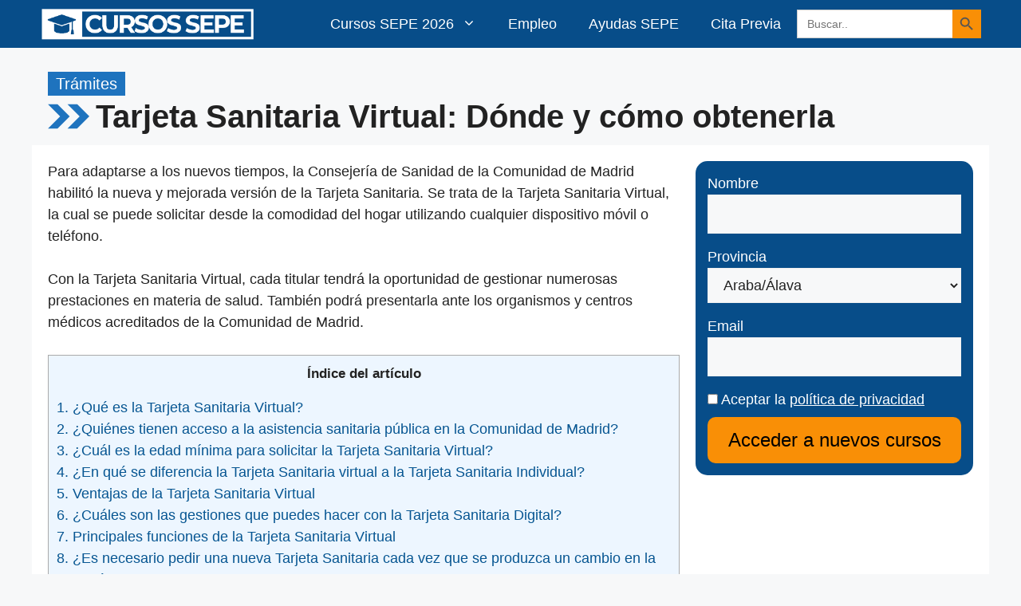

--- FILE ---
content_type: text/html; charset=utf-8
request_url: https://www.google.com/recaptcha/api2/aframe
body_size: 267
content:
<!DOCTYPE HTML><html><head><meta http-equiv="content-type" content="text/html; charset=UTF-8"></head><body><script nonce="CapLk7meuFwHtbWWU2wDMA">/** Anti-fraud and anti-abuse applications only. See google.com/recaptcha */ try{var clients={'sodar':'https://pagead2.googlesyndication.com/pagead/sodar?'};window.addEventListener("message",function(a){try{if(a.source===window.parent){var b=JSON.parse(a.data);var c=clients[b['id']];if(c){var d=document.createElement('img');d.src=c+b['params']+'&rc='+(localStorage.getItem("rc::a")?sessionStorage.getItem("rc::b"):"");window.document.body.appendChild(d);sessionStorage.setItem("rc::e",parseInt(sessionStorage.getItem("rc::e")||0)+1);localStorage.setItem("rc::h",'1769038877036');}}}catch(b){}});window.parent.postMessage("_grecaptcha_ready", "*");}catch(b){}</script></body></html>

--- FILE ---
content_type: text/css; charset=UTF-8
request_url: https://cursos-sepe.net/wp-content/cache/min/1/wp-content/plugins/display-post-types/frontend/css/style.css?ver=1769029419
body_size: 3173
content:
.dpt-flex-wrap{display:flex;width:100%;margin:0 auto;flex-wrap:wrap}.dpt-entry{width:100%;max-width:100%;flex-basis:100%}input.dpt-hsearch-input{width:100%;margin:5px 0!important;padding:10px 15px!important;border:1px solid #ccc!important;border-radius:5px!important;box-shadow:none!important}select.dpt-taxonomy-hfilter{width:100%;margin:0 0 0 10px!important;padding:8px 5px!important;border:1px solid #e6e6e6!important;border-radius:4px!important;background:#fff!important;background-position:initial!important;box-shadow:none!important;-webkit-appearance:auto;appearance:auto}.dpt-main-header{display:flex;margin-bottom:.75rem;align-items:center}.dpt-main-header.line{padding-bottom:.5rem;border-bottom:1px solid #999}.dpt-main-header.box{padding:.5rem .75rem;border:1px solid #999}.dpt-main-header.tline{padding-bottom:.25rem;border-bottom:1px solid #999}.dpt-main-header.tline .dpt-main-title-text{display:inline-block}.dpt-main-header.tline .dpt-main-title-text:after{position:relative;top:calc(.25rem + 1px);display:block;height:4px;content:'';background-color:currentColor}.dpt-main-title{font-size:1.15em;font-weight:700;line-height:1.618;margin-right:auto}a.dpt-main-title-link{text-decoration:none;color:currentColor}.dpt-header-btn{font-size:15px;line-height:1;position:relative;display:inline-block;width:32px;height:32px;margin:0!important;padding:0!important;cursor:pointer;color:currentColor!important;border:none!important;border-radius:0!important;background-color:transparent!important;box-shadow:none!important}.dpt-header-btn:disabled{cursor:not-allowed!important;color:#999!important}.dpt-header-btn:focus{outline:none!important}.dpt-header-btn .icon{position:absolute;top:50%;left:50%;transform:translate(-50%,-50%)}.dpt-header-posts-btn{display:flex;border:1px solid #e6e6e6;border-radius:8px;align-items:center}.dpt-hprev-btn{border-right:1px solid #e6e6e6!important}.dpt-header-search-btn,.dpt-header-filter-btn{display:flex;margin-right:5px;border:1px solid #e6e6e6;border-radius:8px;align-items:center}.dpt-header-search{position:relative;display:none}.dpt-hsearch-open .dpt-header-search{display:block}.dpt-header-search .icon-dpt-search,.dpt-header-search .dpt-hsearch-close{font-size:15px;position:absolute;top:50%;left:12px;transform:translateY(-50%);color:#999}.dpt-header-search .dpt-hsearch-close{right:12px;left:auto}.dpt-header-search .dpt-hsearch-close .icon{color:#222}.dpt-header-search input{padding-left:40px!important}.dpt-header-filter{display:none;padding-bottom:10px;border-bottom:1px solid #e6e6e6;align-items:center}.dpt-hfilter-open .dpt-header-filter{display:flex}.dpt-header-filter .dpt-hfilter-close{margin-left:10px!important}.dpt-header-filter .dpt-filter-menu{flex:1}.dpt-hfilter{margin:0;padding:0;list-style:none}.dpt-separator{display:block;margin:10px 0}.dpt-filter-title{font-size:15px;font-weight:700;display:block;margin-bottom:0}.dpt-hfilter-text{margin-left:3px}.display-post-types .dpt-wrapper{margin-top:calc(-1 * var(calc(--dpt-v-gutter - 1px), 9px));margin-bottom:calc(-1 * var(calc(--dpt-v-gutter - 1px), 9px))}.display-post-types .dpt-wrapper .dpt-entry{padding-top:var(--dpt-v-gutter,10px);padding-bottom:var(--dpt-v-gutter,10px)}.dpt-wrapper{font-size:16px;line-height:1.5;text-align:var(--dpt-text-align,left);opacity:0}.dpt-wrapper *,.dpt-wrapper *:before,.dpt-wrapper *:after{box-sizing:border-box;min-width:0}.dpt-wrapper.wide-wrap{font-size:18px}.dpt-wrapper.dpt-added{opacity:1}.dpt-entry-wrapper{overflow:hidden;height:100%;padding:var(--dpt-wrapper-padding,0);border:1px solid;border-width:var(--dpt-wrapper-br-width,0);border-color:var(--dpt-wrapper-br-color,#e6e6e6);border-radius:var(--dpt-wrapper-br-radius,0);background-color:var(--dpt-wrapper-bg-color,transparent);box-shadow:0 1px var(--dpt-wrapper-shadow-elevation,0) rgba(0,0,0,var(--dpt-wrapper-shadow-intensity,0))}.dpt-entry-wrapper:hover{box-shadow:0 2px var(--dpt-wrapper-shadow-hover-elevation,0) rgba(0,0,0,var(--dpt-wrapper-shadow-hover-intensity,0))}.dpt-entry-wrapper .sub-entry{padding:var(--dpt-wrapper-entry-padding,0);border-width:var(--dpt-wrapper-entry-br-width,0);border-style:solid;border-color:var(--dpt-wrapper-entry-br-color,#e6e6e6);border-radius:var(--dpt-wrapper-entry-br-radius,0);background-color:var(--dpt-wrapper-entry-bg-color,transparent);box-shadow:0 1px var(--dpt-wrapper-entry-shadow-elevation,0) rgba(0,0,0,var(--dpt-wrapper-entry-shadow-intensity,0))}.dpt-featured-content{position:relative;overflow:hidden;margin:var(--dpt-thumbnail-margin,0);border-radius:var(--dpt-border-radius,0)}.dpt-featured-content .dpt-permalink{position:absolute;z-index:1;top:0;right:0;bottom:0;left:0;display:block;border-radius:var(--dpt-border-radius,0)}.dpt-grid1 .dpt-featured-content{margin:var(--dpt-thumbnail-margin,0 0 10px)}.dpt-grid1.dpt-content-wraptype .dpt-featured-content{margin:var(--dpt-thumbnail-margin,0)}.no-thumbnail .dpt-featured-content .dpt-thumbnail-inner{background-color:rgba(197,197,197,.35)}.dpt-thumbnail{border-radius:var(--dpt-border-radius,0);background-position:var(--dpt-image-crop,center)}.dpt-thumbnail .dpt-thumbnail-inner{position:absolute;top:0;right:0;bottom:0;left:0;display:block}.dpt-thumbnail-inner>img{display:block;width:100%!important;max-width:100%;height:100%!important;margin:0!important;padding:0;border-width:0;border-radius:var(--dpt-border-radius,0);object-fit:cover;object-position:var(--dpt-image-crop,center)}.dpt-thumbnail-aspect-ratio{display:block;width:100%;padding-top:100%;content:''}.display-post-types .sub-entry:empty{display:none}.display-post-types h3.dpt-title{font-size:18px;font-size:var(--dpt-title-font-size,18px);font-weight:700;font-weight:var(--dpt-title-font-weight,bold);font-style:var(--dpt-title-font-style,normal);line-height:var(--dpt-title-line-height,1.5)!important;margin:0!important;margin:var(--dpt-title-margin,0)!important;padding:0!important;transition:none!important;letter-spacing:var(--dpt-title-letter-spacing,0);text-transform:var(--dpt-title-text-transform,none);color:var(--dpt-title-text-color)}.display-post-types a.dpt-title-link{transition:none!important;text-decoration:var(--dpt-title-text-decoration,none)!important;color:#222;color:var(--dpt-title-link-color)!important;-webkit-text-decoration:var(--dpt-title-text-decoration,none)!important}.display-post-types a.dpt-title-link:hover,.display-post-types a.dpt-title-link:focus{color:#666;color:var(--dpt-title-link-hover-color)!important}.display-post-types .dpt-excerpt{font-weight:var(--dpt-excerpt-font-weight,400);font-style:var(--dpt-excerpt-font-style,normal);margin:var(--dpt-excerpt-margin,5px 0 0 0);letter-spacing:var(--dpt-excerpt-letter-spacing,0);text-transform:var(--dpt-excerpt-text-transform,none);color:var(--dpt-excerpt-text-color)}.display-post-types .dpt-excerpt p{margin:0!important}.display-post-types .dpt-excerpt,.display-post-types .dpt-excerpt p,.display-post-types .dpt-excerpt a{font-size:16px;font-size:var(--dpt-excerpt-font-size,16px);line-height:1.5;line-height:var(--dpt-excerpt-line-height,1.5)}.display-post-types .dpt-excerpt a{text-decoration:var(--dpt-excerpt-text-decoration,none)!important;-webkit-text-decoration:var(--dpt-excerpt-text-decoration,none)!important}.display-post-types .dpt-excerpt a span{color:var(--dpt-excerpt-link-color)!important}.display-post-types .dpt-excerpt a:hover span,.display-post-types .dpt-excerpt a:focus span{color:var(--dpt-excerpt-link-hover-color)!important}.display-post-types .dpt-excerpt-teaser-btn p.dpt-has-teaser{margin-top:15px!important}.display-post-types .dpt-meta{font-size:var(--dpt-meta1-font-size,13px);font-weight:var(--dpt-meta1-font-weight,400);font-style:var(--dpt-meta1-font-style,normal);line-height:var(--dpt-meta1-line-height,1.9);margin:var(--dpt-meta1-margin,0);letter-spacing:var(--dpt-meta1-letter-spacing,0);text-transform:var(--dpt-meta1-text-transform,none);color:var(--dpt-meta1-text-color)}.display-post-types .dpt-meta a{text-decoration:var(--dpt-meta1-text-decoration,none)!important;-webkit-text-decoration:var(--dpt-meta1-text-decoration,none)!important}.display-post-types .dpt-meta2{font-size:var(--dpt-meta2-font-size,14px);font-weight:var(--dpt-meta2-font-weight,400);font-style:var(--dpt-meta2-font-style,normal);line-height:var(--dpt-meta2-line-height,1.9843);margin:var(--dpt-meta2-margin,0)!important;letter-spacing:var(--dpt-meta2-letter-spacing,0);text-transform:var(--dpt-meta2-text-transform,none);color:var(--dpt-meta2-text-color)}.display-post-types .dpt-meta2 a{text-decoration:var(--dpt-meta2-text-decoration,none)!important;-webkit-text-decoration:var(--dpt-meta2-text-decoration,none)!important}.display-post-types .dpt-categories,.display-post-types .dpt-tags{display:inline-block}.dpt-entry-wrapper{position:relative}.dpt-entry-wrapper a,.dpt-entry-wrapper a:hover,.dpt-entry-wrapper a:focus{text-decoration:none!important;border-width:0!important;background-color:transparent!important;background-image:none!important;box-shadow:none!important}.dpt-author,.dpt-date{display:inline-block}.dpt-fetch-running{font-size:16px;display:none}.dpt-fetch-running.dpt-show{display:block}.dp-pagination{display:block;padding:20px 0 0;text-align:center}.dp-pagination .page-numbers{display:inline-block;padding:4px 10px;color:#363636;border-radius:4px;background-color:#e6e6e6}.dp-pagination .page-numbers.current{color:#fff;background-color:#363636}.dp-pagination .page-numbers,.dp-pagination .page-numbers:hover,.dp-pagination .page-numbers:focus{text-decoration:none}.display-post-types img,.dpt-pro-slider-wrapper img{max-width:100%;height:auto;vertical-align:middle}.dpt-image-overlay .sub-entry{position:absolute;z-index:2;top:var(--dpt-text_pos_top,auto);right:var(--dpt-text_pos_right,auto);bottom:var(--dpt-text_pos_bottom,0);left:var(--dpt-text_pos_left,0);width:var(--dpt-wrapper-entry-width,80%);height:auto;height:var(--dpt-wrapper-entry-height,auto);padding:var(--dpt-wrapper-entry-padding,10px 10px 15px 10px);transform:var(--dpt-text_pos_transform,none)}.dpt-image-overlay .sub-entry .dpt-excerpt{max-width:100%}.dpt-image-overlay.dpt-pro-slider1 .sub-entry,.dpt-image-overlay.dpt-pro-slider3 .sub-entry{width:var(--dpt-wrapper-entry-width,auto)}.dpt-image-overlay a.dpt-permalink,.dpt-image-overlay a.dpt-permalink:hover,.dpt-image-overlay a.dpt-permalink:focus{background-image:linear-gradient(to top,rgba(0,0,0,.5) 0%,transparent 75%)!important}.dpt-image-overlay h3.dpt-title{text-shadow:var(--dpt-title-text-shadow,0 2px 3px rgba(0,0,0,.5))}.dpt-image-overlay a.dpt-title-link{color:#fff!important;color:var(--dpt-title-link-color,#fff)!important}.dpt-image-overlay a.dpt-title-link:hover,.dpt-image-overlay a.dpt-title-link:focus{color:#fff!important;color:var(--dpt-title-link-hover-color,#fff)!important}.dpt-image-overlay .dpt-meta{color:#fff!important;color:var(--dpt-meta1-text-color,#fff)!important}.dpt-image-overlay .dpt-meta a{color:#fff!important;color:var(--dpt-meta1-link-color,#fff)!important}.dpt-image-overlay .dpt-meta a:hover,.dpt-image-overlay .dpt-meta a:focus{color:#fff!important;color:var(--dpt-meta1-link-hover-color,#fff)!important}.dpt-image-overlay .dpt-meta2{color:#fff!important;color:var(--dpt-meta2-text-color,#fff)!important}.dpt-image-overlay .dpt-meta2 a{color:#fff!important;color:var(--dpt-meta2-link-color,#fff)!important}.dpt-image-overlay .dpt-meta2 a:hover,.dpt-image-overlay .dpt-meta2 a:focus{color:#fff!important;color:var(--dpt-meta2-link-hover-color,#fff)!important}.dpt-slider1.flickity-enabled:not(.dpt-cropped) .dpt-entry{top:50%;transform:translateY(-50%)}.dpt-list2 .dpt-entry-wrapper,.dpt-mag1 .dpt-entry-wrapper{display:flex;align-items:flex-start;align-content:flex-start}.dpt-list2 .dpt-featured-content,.dpt-mag1 .dpt-featured-content{margin:var(--dpt-thumbnail-margin,0 10px 0 0);flex-basis:65px}.dpt-list2 .sub-entry,.dpt-mag1 .sub-entry{display:flex;flex-direction:column;flex:1;justify-content:center;align-self:stretch}.dpt-list2 h3.dpt-title,.dpt-mag1 h3.dpt-title{line-height:var(--dpt-title-line-height,1.25)!important}.dpt-list2 .dpt-meta,.dpt-mag1 .dpt-meta{margin:var(--dpt-meta1-margin,0);letter-spacing:var(--dpt-meta1-letter-spacing,0)}.dpt-list2 .dpt-meta2,.dpt-mag1 .dpt-meta2{margin:var(--dpt-meta2-margin,0);letter-spacing:var(--dpt-meta2-letter-spacing,0)}.dpt-list2.right-al .dpt-featured-content,.dpt-mag1.right-al .dpt-featured-content{margin:var(--dpt-thumbnail-margin,0 0 0 10px);order:2}.dpt-grid1 .dpt-entry-wrapper{display:flex;flex-direction:column}.dpt-mag1 .dpt-featured-wrap{width:100%;align-self:flex-start}.tab-wrap.dpt-mag1 .dpt-featured-wrap{width:auto;margin-right:20px;flex-basis:50%}.tab-wrap.dpt-mag1 .dpt-featured-wrap .dpt-entry{padding-top:0;padding-bottom:0}.wide-wrap.dpt-mag1 .dpt-featured-wrap{width:auto;margin-right:20px;flex-basis:50%}.wide-wrap.dpt-mag1 .dpt-featured-wrap .dpt-entry{padding-top:0;padding-bottom:0}.dpt-mag1 .dpt-featured-wrap .dpt-entry-wrapper{flex-wrap:wrap}.dpt-mag1 .dpt-featured-wrap .dpt-featured-content{margin:0 0 10px 0;flex-basis:100%}.dpt-mag1 .dpt-featured-wrap .sub-entry{flex:auto}.display-post-types .dpt-mag1 .dpt-featured-wrap h3.dpt-title a{font-size:calc(1.25 * var(--dpt-title-font-size, 16px))}.display-post-types .dpt-mag1 .dpt-featured-wrap .dpt-excerpt{font-size:calc(1.25 * var(--dpt-excerpt-font-size, 14px))}.dpt-mag1 .dpt-normal-wrap{width:100%;align-self:flex-start}.display-post-types .dpt-mag1 .dpt-normal-wrap h3.dpt-title a{font-size:var(--dpt-title-font-size,16px)}.display-post-types .dpt-mag1 .dpt-normal-wrap .dpt-excerpt{font-size:var(--dpt-excerpt-font-size,14px)}.dpt-mag1 .dpt-normal-wrap .dpt-featured-content{flex-basis:25%;align-self:stretch}.tab-wrap.dpt-mag1 .dpt-normal-wrap{width:auto;flex:1}.tab-wrap.dpt-mag1 .dpt-normal-wrap .dpt-entry:first-of-type{padding-top:0}.tab-wrap.dpt-mag1 .dpt-normal-wrap .dpt-entry:last-of-type{padding-bottom:0}.wide-wrap.dpt-mag1 .dpt-normal-wrap{width:auto;flex:1}.wide-wrap.dpt-mag1 .dpt-normal-wrap .sub-entry{padding-top:5px;justify-content:flex-start}.wide-wrap.dpt-mag1 .dpt-normal-wrap .dpt-entry:first-of-type{padding-top:0}.wide-wrap.dpt-mag1 .dpt-normal-wrap .dpt-entry:last-of-type{padding-bottom:0}.display-post-types ::-webkit-scrollbar{width:6px;height:6px}.display-post-types ::-webkit-scrollbar-track{border-radius:4px;background:#f0f0f0}.display-post-types ::-webkit-scrollbar-thumb{border-radius:4px;background:#888}.display-post-types ::-webkit-scrollbar-thumb:hover{background:#555}.display-post-types ::-webkit-scrollbar-thumb:active{background:#333}.dpt-wrapper{animation-name:dptAdded;animation-duration:.001s}.dpt-hidden{display:none}.icon{position:relative;top:-.0625em;display:inline-block;width:1em;height:1em;vertical-align:middle;stroke-width:0;stroke:currentColor;fill:currentColor}.icon.dpt-hidden{display:none}@keyframes dptAdded{from{opacity:.01}to{opacity:0}}.display-post-types .flickity-enabled{position:relative}.display-post-types .flickity-enabled:focus{outline:none}.display-post-types .flickity-viewport{position:relative;overflow:hidden;height:100%}.display-post-types .flickity-slider{position:absolute;width:100%;height:100%}.display-post-types .flickity-enabled.is-draggable{-webkit-user-select:none;user-select:none;-webkit-tap-highlight-color:transparent}.display-post-types .flickity-enabled.is-draggable .flickity-viewport{cursor:move;cursor:grab}.display-post-types .flickity-enabled.is-draggable .flickity-viewport.is-pointer-down{cursor:grabbing}.display-post-types .flickity-button{position:absolute;display:none;padding:0!important;color:#333!important;border:none;background:rgba(255,255,255,.5)!important;box-shadow:0 2px 4px rgba(0,0,0,.2)!important}.display-post-types .flickity-button:hover{cursor:pointer;color:#333!important;background:white!important}.display-post-types .flickity-button:focus{color:#333!important;outline:none;box-shadow:0 0 0 5px #19f}.display-post-types .flickity-button:active{opacity:.6}.display-post-types .flickity-button:disabled{cursor:auto;pointer-events:none;opacity:.3}.display-post-types .flickity-button-icon,.display-post-types .flickity-button-icon .arrow{fill:#333!important}.display-post-types .flickity-prev-next-button{z-index:10;top:50%;width:40px;height:40px;transform:translateY(-50%);border-radius:50%}.display-post-types .flickity-prev-next-button.previous{left:10px}.display-post-types .flickity-prev-next-button.next{right:10px}.display-post-types .flickity-rtl .flickity-prev-next-button.previous{right:10px;left:auto}.display-post-types .flickity-rtl .flickity-prev-next-button.next{right:auto;left:10px}.display-post-types .flickity-prev-next-button .flickity-button-icon{position:absolute;top:50%;left:50%;width:50%;height:50%;transform:translate(-50%,-50%)}.display-post-types .flickity-page-dots{line-height:1;display:block;width:100%;margin:10px 0;padding:0;list-style:none;text-align:center}.display-post-types .flickity-rtl .flickity-page-dots{direction:rtl}.display-post-types .flickity-page-dots .dot{display:inline-block;width:10px;height:10px;margin:0 8px;cursor:pointer;opacity:.25;border-radius:50%;background:#333}.display-post-types .flickity-page-dots .dot.is-selected{opacity:1}@media only screen and (min-width:450px){.multi-col.mob-wrap .dpt-entry,.multi-col.tab-wrap .dpt-entry,.multi-col.wide-wrap .dpt-entry{width:50%;max-width:50%;flex-basis:50%}.display-post-types .multi-col{width:calc(100% + 2 * var(--dpt-h-gutter, 10px));max-width:calc(100vw - 2 * var(--dpt-h-gutter, 10px));margin-right:calc(-1 * var(--dpt-h-gutter, 10px));margin-left:calc(-1 * var(--dpt-h-gutter, 10px))}.display-post-types .multi-col .dpt-entry{padding-right:var(--dpt-h-gutter,10px);padding-left:var(--dpt-h-gutter,10px)}.dpt-list1 .dpt-entry-wrapper{display:flex;align-items:flex-start;align-content:flex-start}.dpt-list1 .dpt-featured-content{margin:var(--dpt-thumbnail-margin,0 20px 0 0);flex-basis:33.33%}.dpt-list1 .sub-entry{display:flex;flex-direction:column;padding-top:10px;flex:1;justify-content:flex-start;align-self:stretch}.dpt-list1.right-al .dpt-featured-content{margin:var(--dpt-thumbnail-margin,0 0 0 20px);order:2}}@media only screen and (min-width:768px){.multi-col.tab-wrap .dpt-entry,.multi-col.wide-wrap .dpt-entry{width:var(--dpt-small-grid-column,33.33%);max-width:var(--dpt-small-grid-column,33.33%);flex-basis:var(--dpt-small-grid-column,33.33%)}.display-post-types .flickity-button{display:inline-block}.display-post-types .flickity-page-dots{display:none}}@media only screen and (min-width:1024px){.multi-col.wide-wrap .dpt-entry{width:var(--dpt-large-grid-column,33.33%);max-width:var(--dpt-large-grid-column,33.33%);flex-basis:var(--dpt-large-grid-column,33.33%)}.display-post-types .wide-wrap h3.dpt-title,.display-post-types .wide-wrap h3.dpt-title a{font-size:18px;font-size:var(--dpt-title-font-size,18px)}.dp-pagination{padding:40px 0 0}.dpt-image-overlay.dpt-pro-slider1 .sub-entry .dpt-excerpt,.dpt-image-overlay.dpt-pro-slider3 .sub-entry .dpt-excerpt{max-width:80%;margin-right:var(--dpt-excerpt-align-margin-right,0)!important;margin-left:var(--dpt-excerpt-align-margin-left,0)!important}}